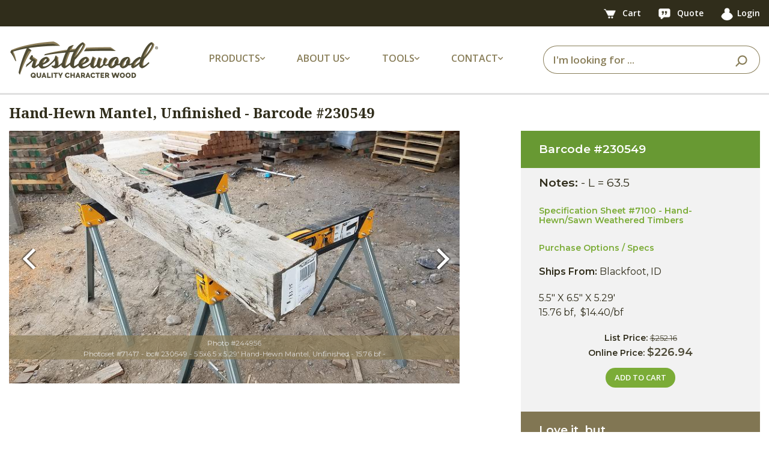

--- FILE ---
content_type: text/html;charset=utf-8
request_url: https://www.trestlewood.com/barcode/230549/?k=698822
body_size: 5392
content:










<!DOCTYPE html>
<html lang="en">
<head>
<title>Barcode #230549</title>
<meta charset="utf-8">
<meta http-equiv="X-UA-Compatible" content="IE=edge">
<meta name="viewport" content="width=device-width, initial-scale=1,  maximum-scale=1.0, user-scalable=no ">
<meta name="description" content="Barcode #230549 - Hand-Hewn Mantel, Unfinished" />
<meta name="keywords" content="Barcode #230549 - Hand-Hewn Mantel, Unfinished" />

<link rel="apple-touch-icon" sizes="180x180" href="/apple-touch-icon.png">
<link rel="icon" type="image/png" sizes="32x32" href="/favicon-32x32.png">
<link rel="icon" type="image/png" sizes="16x16" href="/favicon-16x16.png">
<link rel="manifest" href="/site.webmanifest">
<link rel="stylesheet" type="text/css" href="/css/bootstrap.min.css">
<link rel="stylesheet" href="




/dist/css/twstyle.4de14e1166.css">

<meta name="google-site-verification" content="BVdjPmDmgUu9-nimRqr6E70FYR-x9kvckj_PIDjOaGM" />
<script src="https://app.termly.io/resource-blocker/c251f70a-d317-42b9-9aac-4c01e171642b?autoBlock=on"></script>

<script src="/js/jquery-3.3.1.min.js"></script>

<link rel="stylesheet" type="text/css" href="/css/fontawesome-all.min.css">
<link href="https://fonts.googleapis.com/css2?family=Montserrat:wght@400;600&family=Noto+Serif:ital,wght@0,400;0,700;1,400&family=Open+Sans:wght@400;600;700&display=swap" rel="stylesheet">

<link rel="stylesheet" href="




/dist/css/featuredproduct.93d762aaf4.css">
<!-- Google tag (gtag.js) - Google Analytics 4 -->
<script async src="https://www.googletagmanager.com/gtag/js?id=G-GRMTRB76J9"></script>
<script>
  window.dataLayer = window.dataLayer || [];
  function gtag(){dataLayer.push(arguments);}
  gtag('js', new Date());

  gtag('config', 'G-GRMTRB76J9');
</script>
<!-- End Google Analytics -->

</head>
<body>
<div class="content_wrap">





<header>
    <nav class="top-bar navbar navbar-expand-lg">
        <div class="container">
            
                
                
                
            
            <div>
                <a href="/cart.html" class="tool-link">
                    <picture>
                        <source type="image/webp" srcset="https://d3dknzx2xk13op.cloudfront.net/icons/newCartIcon.webp">
                        <img src="https://d3dknzx2xk13op.cloudfront.net/icons/newCartIcon.png" width="47" height="38" alt="Cart"/>
                    </picture>
                    <span class="badge" id="cartBadge" style="display: none;">
                        
                    </span>
                    <span class="hide-on-mobile">Cart</span>
                </a>
                <a href="/quotelist.html" class="tool-link">
                    <picture>
                        <source type="image/webp" srcset="https://d3dknzx2xk13op.cloudfront.net/icons/quoteIcon.webp">
                        <img src="https://d3dknzx2xk13op.cloudfront.net/icons/quoteIcon.png" width="44" height="40" alt="Quote"/>
                    </picture>
                    <span class="badge" id="quoteBadge" style="display: none;">
                        
                    </span>
                    <span class="hide-on-mobile">Quote</span>
                </a>
                <a href="/login" class="tool-link"><img src="/img/icon/userIcon.png" width="31" height="32" alt="User"><span class="hide-on-mobile">Login</span></a>
                
            </div>
        </div>
    </nav>
    <!-- Main Navbar -->
    <nav class="main-nav navbar navbar-expand-lg">
        <div class="container">
            <!-- Logo -->
            <a class="navbar-brand" href="/">
                <picture>
                    <source type="image/webp" media="(min-width:991px)" srcset="https://d3dknzx2xk13op.cloudfront.net/icons/trestlewoodLogoMed.webp">
                    <source media="(min-width:991px)" srcset="https://d3dknzx2xk13op.cloudfront.net/icons/trestlewoodLogoMed.png">
                    <source type="image/webp" srcset="https://d3dknzx2xk13op.cloudfront.net/icons/trestlewoodLogoSmall.webp">
                    <img src="https://d3dknzx2xk13op.cloudfront.net/icons/trestlewoodLogoSmall.png" alt="Trestlewood Logo" class="img-fluid"/>
                </picture>
            </a>

            <!-- Dropdowns -->
            <ul class="main-menu-options navbar-nav">
                <li class="nav-item dropdown">
                    <a class="nav-link dropdown-toggle">
                        <span class="nav-label-with-icon">Products <i class="fas fa-chevron-down small-icon"></i></span>
                    </a>
                    <div class="dropdown-menu">
                        <a class="dropdown-item" href="/search/productlines/?q=&view=productselection&Product_Type=Siding&pr=0">Siding</a>
                        <a class="dropdown-item" href="/search/productlines/?q=&view=productselection&Product_Type=Lumber&pr=0&t=75">Lumber</a>
                        <a class="dropdown-item" href="/search/productlines/?q=&view=productselection&Product_Type=Timbers&pr=0">Timbers</a>
                        <a class="dropdown-item" href="/search/productlines/?q=&view=productselection&Product_Type=Flooring&pr=0">Flooring</a>
                        <a class="dropdown-item" href="/search/productlines/?q=&view=productselection&Product_Type=Mantels&pr=0">Mantels</a>
                        <a class="dropdown-item" href="/search/productlines/?q=&view=productselection&Product_Type=Lumber&pr=0&t=71">Accent Walls</a>
                        <a class="dropdown-item" href="/search/productlines/?q=&view=productselection&Product_Type=PergolasDecking&pr=0">Pergolas/Decking</a>
                        <a class="dropdown-item" href="/collection/">Product Collections</a>
                    </div>
                </li>
                <li class="nav-item dropdown">
                    <a class="nav-link dropdown-toggle">
                        <span class="nav-label-with-icon">About Us <i class="fas fa-chevron-down small-icon"></i></span>
                    </a>
                    <div class="dropdown-menu">
                        <a class="dropdown-item" href="/doc/3/about-trestlewood">About Trestlewood</a>
                        <a class="dropdown-item" href="/page/1020/trestlewood-story">Trestlewood Story</a>
                        <a class="dropdown-item" href="/product-showcase/">Product Showcase</a>
                    </div>
                </li>
                <li class="nav-item dropdown">
                    <a class="nav-link dropdown-toggle">
                        <span class="nav-label-with-icon">Tools <i class="fas fa-chevron-down small-icon"></i></span>
                    </a>
                    <div class="dropdown-menu">
                        <a class="dropdown-item" href="/flooring-coveragearea-calculator.html">Flooring Calculators</a>
                        <a class="dropdown-item" href="/timber-board-feet-calculator.html">Timber/Lumber Calculators</a>
                        <a class="dropdown-item" href="/siding-coveragearea-calculator.html">Siding Calculators</a>
                        <a class="dropdown-item" href="/express-products/">Express Products</a>
                        <a class="dropdown-item" href="/find-photoset.html">Find Photoset</a>
                        <a class="dropdown-item" href="/find-photo.html">Find Photo</a>
                        <a class="dropdown-item" href="/productspecsheets.html">Product Spec Sheets</a>
                    </div>
                </li>
                <li class="nav-item dropdown">
                    <a class="nav-link dropdown-toggle">
                        <span class="nav-label-with-icon">Contact <i class="fas fa-chevron-down small-icon"></i></span>
                    </a>
                    <div class="dropdown-menu">
                        <a class="dropdown-item" href="/ourcontactinfo.html">Contact Info</a>
                        <a class="dropdown-item" href="/contactus.html">Contact Us</a>
                        <a class="dropdown-item" href="/request-showcase.html">Request Product Showcase</a>
                        <a class="dropdown-item" href="/request-calendar.html">Request Calendar</a>
                        <a class="dropdown-item" href="/quoterequest.html">Request For Quote</a>
                        <a class="dropdown-item" href="/emailupdatessubscribe.html">Email Updates</a>
                    </div>
                </li>
            </ul>

            <form id="searchBar" class="form-inline search-form my-2 my-lg-0 ml-auto" action="/search/all-products/?Y=0">
                <span class="search-close-icon" onclick="closeSearchBar()">
                    <i class="fas fa-times"></i>
                </span>
                <div class="input-group ml-auto">
                    <input type="text" class="form-control" id="searchinlineform" name="q" placeholder="I'm looking for ..." value="" required>
                    <div class="input-group-append">
                        <button class="btn" type="submit">
                            <picture>
                                <source type="image/webp" srcset="https://d3dknzx2xk13op.cloudfront.net/icons/searchIcon.webp">
                                <img src="https://d3dknzx2xk13op.cloudfront.net/icons/searchIcon.png" width="39" height="37" alt="Search"/>
                            </picture>
                        </button>
                    </div>
                </div>
            </form>

            <div class="search-icon">
                <picture>
                    <source type="image/webp" srcset="https://d3dknzx2xk13op.cloudfront.net/icons/searchIcon.webp">
                    <img src="https://d3dknzx2xk13op.cloudfront.net/icons/searchIcon.png" width="39" height="37" alt="Search"/>
                </picture>
            </div>

            <div class="header_xs_item hamburger_container" id="hamburgerMain">
                <i class="fas fa-bars" style="color: #897e59; margin-left: 5px; cursor: pointer;"></i>
            </div>
        </div>
    </nav>
</header>
<div class="fs_menu_overlay"></div>
<div id="hamburgerMenuMain" class="hamburger_menu float-right">
    <div id="hamburgerCloseMain" class="hamburger_close text-right"><i class="fa fa-times" aria-hidden="true"></i></div>
    <div class="hamburger_menu_content text-right">
        <ul class="menu_top_nav">
            <li class="menu_item has-children">
                <a href="#">Products <i class="fa fa-angle-down"></i></a>
                <ul class="menu_selection">
                    <li><a href="/search/productlines/?q=&view=productselection&Product_Type=Siding&pr=0">Siding</a></li>
                    <li><a href="/search/productlines/?q=&view=productselection&Product_Type=Lumber&pr=0&t=75">Lumber</a></li>
                    <li><a href="/search/productlines/?q=&view=productselection&Product_Type=Timbers&pr=0">Timbers</a></li>
                    <li><a href="/search/productlines/?q=&view=productselection&Product_Type=Flooring&pr=0">Flooring</a></li>
                    <li><a href="/search/productlines/?q=&view=productselection&Product_Type=Mantels&pr=0">Mantels</a></li>
                    <li><a href="/search/productlines/?q=&view=productselection&Product_Type=Lumber&pr=0&t=71">Accent Walls</a></li>
                    <li><a href="/search/productlines/?q=&view=productselection&Product_Type=PergolasDecking&pr=0">Pergolas/Decking</a></li>
                    <li><a href="/collection/">Product Collections</a></li>
                </ul>
            </li>
            <li class="menu_item has-children">
                <a href="#">About Us <i class="fa fa-angle-down"></i></a>
                <ul class="menu_selection">
                    <li><a href="/doc/3/about-trestlewood">About Trestlewood</a></li>
                    <li><a href="/page/1020/trestlewood-story">Trestlewood Story</a></li>
                    <li><a href="/product-showcase/">Product Showcase</a></li>
                </ul>
            </li>
            <li class="menu_item has-children">
                <a href="#">Tools <i class="fa fa-angle-down"></i></a>
                <ul class="menu_selection">
                    <li><a href="/flooring-coveragearea-calculator.html">Flooring Calculators</a></li>
                    <li><a href="/timber-board-feet-calculator.html">Timber/Lumber Calculators</a></li>
                    <li><a href="/siding-coveragearea-calculator.html">Siding Calculators</a></li>
                    <li><a href="/express-products/">Express Products</a></li>
                    <li><a href="/find-photoset.html">Find Photoset</a></li>
                    <li><a href="/find-photo.html">Find Photo</a></li>
                    <li><a href="/productspecsheets.html">Product Spec Sheets</a></li>
                </ul>
            </li>
            <li class="menu_item has-children">
                <a href="#">Contact <i class="fa fa-angle-down"></i></a>
                <ul class="menu_selection">
                    <li><a href="/ourcontactinfo.html">Contact Info</a></li>
                    <li><a href="/contactus.html">Contact Us</a></li>
                    <li><a href="/request-showcase.html">Request Product Showcase</a></li>
                    <li><a href="/request-calendar.html">Request Calendar</a></li>
                    <li><a href="/quoterequest.html">Request For Quote</a></li>
                    <li><a href="/emailupdatessubscribe.html">Email Updates</a></li>
                </ul>
            </li>
        </ul>
    </div>
</div>



<div style="clear:both;"></div>

<input id="key" type="hidden" value="698822"/>
<input id="unit" type="hidden" value="bf"/>
<input id="status" type="hidden" value="Available"/>

    <div class="content_outer container_fluid"></div>
</div>
<div class="full_width_container" style="background:#fff;">
<div class="container content_container" style="position: relative;">
        <div class="content_body" style="padding-left: 0px;">
        <div class="row">
            <div class="col-md-12">
                <h2 class="pt-3 pb-2 text-left">Hand-Hewn Mantel, Unfinished - Barcode #230549</h2>
                <div class="crow">
                    <div class="ccol-md-8">
                        <div id="CarouselIndicators" class="carousel slide prodbanner" data-interval="false">
                          <ol class="carousel-indicators">
                                
                                    
                                
                                    <li data-target="#CarouselIndicators" data-slide-to="0" class="active"><img class="thumb img-fluid" src="/image/50/244956/1682443219641.jpg" height="50" width="50" alt="244956" title="" /></li>
                                    
                                
                                    <li data-target="#CarouselIndicators" data-slide-to="1" class=""><img class="thumb img-fluid" src="/image/50/244957/1682443226362.jpg" height="50" width="50" alt="244957" title="" /></li>
                                    
                                
                                    <li data-target="#CarouselIndicators" data-slide-to="2" class=""><img class="thumb img-fluid" src="/image/50/244958/1682443240744.jpg" height="50" width="50" alt="244958" title="" /></li>
                                    
                                
                                
                          </ol>
                          <div class="carousel-inner">
                                
                                
                                    

                                
                                    <div class="carousel-item active">
                                     <img class="img-fluid" src="/image/780a/244956/1682443219641.jpg" alt="Barcode #230549">
                                         <div class="carousel-caption d-none d-md-block">

                                         <p class="mt-1"><a class="white_color" href="/photo/244956/">Photo #244956</a></p>
                                         <p class="mt-0"><a class="white_color" href="/photoset/71417/">Photoset #71417 - bc# 230549 - 5.5x6.5 x 5.29' Hand-Hewn Mantel, Unfinished - 15.76 bf -       </a></p>
                                         </div>
                                    </div>
                                    

                                
                                    <div class="carousel-item ">
                                     <img class="img-fluid" src="/image/780a/244957/1682443226362.jpg" alt="Barcode #230549">
                                         <div class="carousel-caption d-none d-md-block">

                                         <p class="mt-1"><a class="white_color" href="/photo/244957/">Photo #244957</a></p>
                                         <p class="mt-0"><a class="white_color" href="/photoset/71417/">Photoset #71417 - bc# 230549 - 5.5x6.5 x 5.29' Hand-Hewn Mantel, Unfinished - 15.76 bf -       </a></p>
                                         </div>
                                    </div>
                                    

                                
                                    <div class="carousel-item ">
                                     <img class="img-fluid" src="/image/780a/244958/1682443240744.jpg" alt="Barcode #230549">
                                         <div class="carousel-caption d-none d-md-block">

                                         <p class="mt-1"><a class="white_color" href="/photo/244958/">Photo #244958</a></p>
                                         <p class="mt-0"><a class="white_color" href="/photoset/71417/">Photoset #71417 - bc# 230549 - 5.5x6.5 x 5.29' Hand-Hewn Mantel, Unfinished - 15.76 bf -       </a></p>
                                         </div>
                                    </div>
                                    

                                
                                
                                
                                
                          </div>
                          <a class="carousel-control-prev" href="#CarouselIndicators" role="button" data-slide="prev">
                            <span class="carousel-control-prev-icon" aria-hidden="true"></span>
                            <span class="sr-only">Previous</span>
                          </a>
                          <a class="carousel-control-next" href="#CarouselIndicators" role="button" data-slide="next">
                            <span class="carousel-control-next-icon" aria-hidden="true"></span>
                            <span class="sr-only">Next</span>
                          </a>
                        </div>
                    </div>
                    <div class="ccol-md-4">
                        <h2>Barcode #<span class="white_color" id="barcodeNum">230549</span></h2>
                        
                        <p style="font-size:120%;"><b>Notes: </b>





 - L = 63.5</p>
                        <h4><a class="green_description" href="/doc/116/specification-sheet--7100-hand-hewn-sawn-weathered-timbers/">Specification Sheet #7100 - Hand-Hewn/Sawn Weathered Timbers</a></h4>
                        <h4><a class="green_description" href="/doc/51192/trestlewood-mantels-purchase-options---specifications">Purchase Options / Specs</a></h4>
                        <div class="det">
                            <p class="fone"><span>Ships From: </span>Blackfoot, ID</p>
                            
                            <p>5.5&quot; X 6.5&quot; X 5.29'</p>
                            
                            <p>15.76&nbsp;bf,&nbsp;&nbsp;$14.40/bf</p>
                        </div>

                    	
                        
                        <div class="row">
                            <div class="col-md-12">
                                <div id="addtocart">
                                <h6><span>List Price:&nbsp;</span><span class="strike span2">$252.16</span></h6>
                                <h5>
                                <span>Online Price:&nbsp;</span>$226.94
                                </h5>
                                </div>
                                <button class="btn addtocart" type="button" value="230549">ADD TO CART </button>
                            </div>
                        </div>
                        

                        <div class="drugidio">
                            <div class="bgs">
                                <h3>Love it, but...</h3>
                                <div class="row">
                                    <div class="col-md-12">
                                        <div class="box3">
                                            <textarea name="" id="comments" placeholder="Please note any desired changes in dimensions or other characteristics here."></textarea>
                                            <button class="btn addtorfq" type="button">ADD TO QUOTE LIST >></button>
                                            
                                        </div>
                                    </div>
                                </div>
                                

                                <h4>Related Productline Pages</h4>
                                
                                    <h5><a href="/page/1086/hand-hewn-unfinished-mantels/">Hand-Hewn Unfinished Mantels</a></h5>
                                
                                
                                <h6>Other Barcodes of Potential Interest</h6>
                                
                                <div class="boxp3">
                                    <p>Hand-Hewn Mantel, Unfinished</p>
                                        <a href="/browse/inventory/?q=71600&h=5.5&w=6.5&l=5.29&view=productsearch&Product_Type=Mantels">Similar Sizes</a>
                                        <a href="/browse/inventory/?q=71600&Product_Type=Mantels&view=productsearch">All Sizes</a>
                                    <p>All Mantels</p>
                                        <a href="/browse/inventory/?q=&Product_Type=Mantels&h=5.5&w=6.5&l=5.29&view=productsearch">Similar Sizes</a>
                                </div>
                                
                            </div>

                        </div>
                    </div>
                </div>
            </div>
        </div>
        
        </div>
</div>
</div>
<footer>
  <div class="main-footer">
    <div class="container">
      <div class="row">
        <!-- Column 1: Logo and Text -->
        <div class="col-12 col-md-4 footer-column">
          <picture>
            <source type="image/webp" srcset="https://d3dknzx2xk13op.cloudfront.net/icons/footerLogo.webp">
            <img class="footer-logo" src="https://d3dknzx2xk13op.cloudfront.net/icons/footerLogo.png" width="493" height="122" alt="Trestlewood Logo"/>
          </picture>
          <p class="footer-text">We love reclaimed and other character wood. We also love the challenge of making it as easy as possible for you to find just the right character wood for your project. This is what trestlewood.com is all about.</p>
        </div>
        <!-- Column 2: Mailing Address -->
        <div class="col-12 col-md-2 footer-column">
          <h3 class="footer-header">MAILING ADDRESS</h3>
          <p class="footer-info">
            Trestlewood<br>
            PO Box 1050<br>
            Pleasant Grove, UT 84062<br><br>
          </p>
          <h3 class="footer-header">PHONE</h3>
          <p class="footer-info">
            Toll Free: 877.375.2779
          </p>
        </div>
        <!-- Column 3: Quick Links -->
        <div class="col-12 col-md-2 footer-column">
          <h3 class="footer-header">QUICK LINKS</h3>
          <ul class="footer-links">
            <li><a href="/rfq.html">Request for Quote</a></li>
            <li><a href="/request-showcase.html">Request Showcase</a></li>
            <li><a href="/contactus.html">Contact Us</a></li>
            <li><a href="/ourcontactinfo.html">Contact Info</a></li>
            <li><a href="/doc/3/about-trestlewood/">About Trestlewood</a></li>
          </ul>
        </div>
        <!-- Column 4: Follow Us -->
        <div class="col-12 col-md-4 footer-column">
          <h3 class="footer-header">FOLLOW US</h3>
          <div class="social-icons">
            <a href="https://www.instagram.com/trestlewoodofficial/" target="_blank">
              <picture>
                <source type="image/webp" srcset="https://d3dknzx2xk13op.cloudfront.net/icons/instagramIcon.webp">
                <img src="https://d3dknzx2xk13op.cloudfront.net/icons/instagramIcon.png" alt="Instagram"/>
              </picture>
            </a>
            <a href="https://www.facebook.com/trestlewood" target="_blank">
              <picture>
                <source type="image/webp" srcset="https://d3dknzx2xk13op.cloudfront.net/icons/facebookIcon.webp">
                <img src="https://d3dknzx2xk13op.cloudfront.net/icons/facebookIcon.png" alt="Facebook"/>
              </picture>
            </a>
            <a href="https://pinterest.com/trestlewood/" target="_blank">
              <picture>
                <source type="image/webp" srcset="https://d3dknzx2xk13op.cloudfront.net/icons/pinterestIcon.webp">
                <img src="https://d3dknzx2xk13op.cloudfront.net/icons/pinterestIcon.png" alt="Pinterest"/>
              </picture>
            </a>
            <a href="https://www.youtube.com/trestlewood1" target="_blank">
              <picture>
                <source type="image/webp" srcset="https://d3dknzx2xk13op.cloudfront.net/icons/youtubeIcon.webp">
                <img src="https://d3dknzx2xk13op.cloudfront.net/icons/youtubeIcon.png" alt="YouTube"/>
              </picture>
            </a>
            <a href="https://www.houzz.com/pro/trestlewood" target="_blank">
              <picture>
                <source type="image/webp" srcset="https://d3dknzx2xk13op.cloudfront.net/icons/houzzIcon.webp">
                <img src="https://d3dknzx2xk13op.cloudfront.net/icons/houzzIcon.png" alt="Houzz"/>
              </picture>
            </a>
          </div>
        </div>
      </div>
    </div>
  </div>
  <div class="sub-footer">
    <div class="container">
      <div class="sub-footer-content">
        <p class="copyright">Copyright&nbsp;&copy;&nbsp;2012-2025 Trestlewood. All rights reserved.&nbsp;</p>
        <div class="sub-footer-links"><a href="#" class="termly-display-preferences">Cookie Consent Preferences</a>&nbsp;|&nbsp;<a href="/doc/481/trestlewood-privacy-policy/">Privacy Policy</a>&nbsp;|&nbsp;<a href="/doc/2/trestlewood-product-liability-and-return-policy/">Product Liability & Return Policy</a></div>
      </div>
    </div>
  </div>
</footer>

<script src="/js/popper.js" defer></script>
<script src="/js/bootstrap.min.js" defer></script>
<script src="




/dist/js/globalNew.35311bcccf.js" defer></script>
<script src="




/dist/js/leftnav.1ad1d8aa73.js" defer></script>


<script>
$().ready(function(){
	$(".addtocart").on('click', function(e) {
		e.preventDefault();
		var barcodeNum = $("#barcodeNum").html();
		$.post("/addtocart.html", {barcode: barcodeNum}, function(txt) {
			if (txt == "failure") {
				alert("Sorry. An error occurred while adding barcode to the cart!");
				return;
			} else
			if (txt == "exists") {
				alert("This barcode already exists in the shopping cart!");
				return;
			} else {
				alert("Barcode added to the cart successfully!");
				location.reload(true);
				return;
			}
		});
	});

	$(".addtorfq").on('click', function(e) {
		e.preventDefault();
		var comments = $("#comments").val();
		var barcodeNum = $("#barcodeNum").html();
	   	$.ajax({
	        url: "/addbarcodetorfq.html",
	        type: 'POST',
	        dataType: "json",
	        async: false,
	        cache: false,
	        timeout: 30000,
	        data: {barcode: barcodeNum, comments: comments},
	        error: function(){
	            alert("Error while posting the request to the server!");
	        },
	        success: function(json){
				if (json.result == "failure") {
					alert("Sorry, could not add item to the Quote list!\n" + json.message);
				} else
				if (json.result == "success") {
					alert("Added item to the Quote list successfully!\n\nPlease remember to submit the Quote List.");
					location.reload(true);
					return;
				}
	    	}
		});
	});

});
</script>
<script src="




/dist/js/carousel-swipe.60727c9880.js"></script>
<script src="/js/jquery.touchSwipe.min.js"></script>
</body>
</html>


--- FILE ---
content_type: application/javascript
request_url: https://www.trestlewood.com/dist/js/globalNew.35311bcccf.js
body_size: 789
content:
function closeSearchBar(){document.getElementById("searchBar").classList.remove("active")}function goToEntity(e,n){e===6?window.location.href="/proposal/"+n+"/":e===11?window.location.href="/photoset/"+n+"/":e===12?window.location.href="/photo/"+n+"/":e===45?window.location.href="/page/"+n+"/":e===48?window.location.href="/doc/"+n+"/":e===58?window.location.href="/samplerequest/"+n+"/":e===60?window.location.href="/employee/load.html?load="+n:window.location.href="/employee/note/entity/?entity="+e+"&record="+n}$().ready(function(){var e=$("#hamburgerMain"),n=$("#hamburgerEmployee"),f=$("#hamburgerMenuMain"),h=$("#hamburgerMenuEmployee"),s=!1,l=!1,m=$("#hamburgerCloseMain"),u=$("#hamburgerCloseEmployee"),i=$(".fs_menu_overlay"),v=$(".search_box_container"),g=$("#m_search_icon"),d=document.getElementById("main_nav_container"),p=document.getElementById("m_search_nav");w();function w(){if(e.length&&e.on("click",function(){s||C();var o=$(this);$("html, body").toggleClass("noscroll")}),n.length&&n.on("click",function(){l||b();var o=$(this);$("html, body").toggleClass("noscroll")}),i.length&&i.on("click",function(){s&&y(),l&&_()}),m.length&&m.on("click",function(){s&&y(),$("html, body").toggleClass("noscroll")}),u.length&&u.on("click",function(){l&&_(),$("html, body").toggleClass("noscroll")}),g.length&&g.on("click",function(o){o.preventDefault(),d.style.display="none",p.style.display="block"}),$("#close_search").length&&$("#close_search").on("click",function(o){o.preventDefault(),d.style.display="block",p.style.display="none"}),$(".menu_item").length){var a=document.getElementsByClassName("menu_item"),t;for(t=0;t<a.length;t++)a[t].classList.contains("has-children")&&(a[t].onclick=function(){if(this.classList.contains("active"))$(".menu_item").removeClass("active"),$(".menu_item").children("ul").css("max-height","");else{$(".menu_item").removeClass("active"),$(".menu_item").children("ul").css("max-height",""),this.classList.toggle("active");var o=this.children[1];o.style.maxHeight?o.style.maxHeight=null:o.style.maxHeight=o.scrollHeight+"px"}})}}function C(){f.addClass("active"),i.css("pointer-events","auto"),s=!0}function y(){f.removeClass("active"),i.css("pointer-events","none"),s=!1}function b(){h.addClass("active"),i.css("pointer-events","auto"),l=!0}function _(){h.removeClass("active"),i.css("pointer-events","none"),l=!1}var c=!0;$(".search_toggler").on("click",function(a){$(this).removeClass("active"),c||M()}),$(".search_box_close").on("click",function(a){c&&(k(),$(".search_toggler").addClass("active"))});function M(){v.addClass("active"),c=!0}function k(){v.removeClass("active"),c=!1}function r(){return $(window).width()>991}$(".dropdown-toggle").on("click",function(a){r()&&(a.preventDefault(),a.stopPropagation())}),$(".search-icon").on("click",function(){$(".search-form").toggleClass("active"),$(".search-form").hasClass("active")&&$(".search-form input").focus()}),$(window).resize(function(){r()||$(".dropdown-menu").removeAttr("style"),r()&&$(".search-form-expanded").removeClass("active")})});
